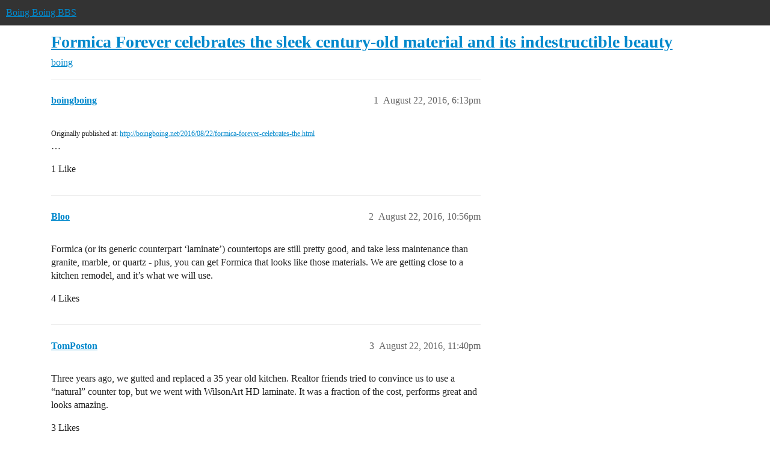

--- FILE ---
content_type: text/html; charset=utf-8
request_url: https://bbs.boingboing.net/t/formica-forever-celebrates-the-sleek-century-old-material-and-its-indestructible-beauty/83904
body_size: 5698
content:
<!DOCTYPE html>
<html lang="en">
  <head>
    <meta charset="utf-8">
    <title>Formica Forever celebrates the sleek century-old material and its indestructible beauty - boing - Boing Boing BBS</title>
    <meta name="description" content="Originally published at: http://boingboing.net/2016/08/22/formica-forever-celebrates-the.html …">
    <meta name="generator" content="Discourse 2025.12.0-latest - https://github.com/discourse/discourse version fcbdfe105143679e36b26e07a5c69d83f6d60e2b">
<link rel="icon" type="image/png" href="https://global.discourse-cdn.com/boingboing/optimized/4X/e/2/e/e2e8502ada26ecd3f889eecbaf5e03a44dc6ca46_2_32x32.png">
<link rel="apple-touch-icon" type="image/png" href="https://global.discourse-cdn.com/boingboing/optimized/4X/b/1/c/b1c1dbdbce9b9a97cc45b85fb86173bb72e35eec_2_180x180.png">
<meta name="theme-color" media="(prefers-color-scheme: light)" content="#333">
<meta name="theme-color" media="(prefers-color-scheme: dark)" content="#555555">

<meta name="color-scheme" content="light dark">

<meta name="viewport" content="width=device-width, initial-scale=1.0, minimum-scale=1.0, viewport-fit=cover">
<link rel="canonical" href="https://bbs.boingboing.net/t/formica-forever-celebrates-the-sleek-century-old-material-and-its-indestructible-beauty/83904" />

<link rel="search" type="application/opensearchdescription+xml" href="https://bbs.boingboing.net/opensearch.xml" title="Boing Boing BBS Search">

    
    <link href="https://sea1.discourse-cdn.com/boingboing/stylesheets/color_definitions_light_6_12_e212a2accafdb4f622565aeefbbbf4928a5a0efa.css?__ws=bbs.boingboing.net" media="(prefers-color-scheme: light)" rel="stylesheet" class="light-scheme" data-scheme-id="6"/><link href="https://sea1.discourse-cdn.com/boingboing/stylesheets/color_definitions_dark_10_12_7363bafef7d98a81b9d25b49c444e45c27e2cdce.css?__ws=bbs.boingboing.net" media="(prefers-color-scheme: dark)" rel="stylesheet" class="dark-scheme" data-scheme-id="10"/>

<link href="https://sea1.discourse-cdn.com/boingboing/stylesheets/common_65e2d0d118677f516f6a5f0cac586e61ae7007be.css?__ws=bbs.boingboing.net" media="all" rel="stylesheet" data-target="common"  />

  <link href="https://sea1.discourse-cdn.com/boingboing/stylesheets/mobile_65e2d0d118677f516f6a5f0cac586e61ae7007be.css?__ws=bbs.boingboing.net" media="(max-width: 39.99999rem)" rel="stylesheet" data-target="mobile"  />
  <link href="https://sea1.discourse-cdn.com/boingboing/stylesheets/desktop_65e2d0d118677f516f6a5f0cac586e61ae7007be.css?__ws=bbs.boingboing.net" media="(min-width: 40rem)" rel="stylesheet" data-target="desktop"  />



    <link href="https://sea1.discourse-cdn.com/boingboing/stylesheets/automation_65e2d0d118677f516f6a5f0cac586e61ae7007be.css?__ws=bbs.boingboing.net" media="all" rel="stylesheet" data-target="automation"  />
    <link href="https://sea1.discourse-cdn.com/boingboing/stylesheets/checklist_65e2d0d118677f516f6a5f0cac586e61ae7007be.css?__ws=bbs.boingboing.net" media="all" rel="stylesheet" data-target="checklist"  />
    <link href="https://sea1.discourse-cdn.com/boingboing/stylesheets/discourse-ai_65e2d0d118677f516f6a5f0cac586e61ae7007be.css?__ws=bbs.boingboing.net" media="all" rel="stylesheet" data-target="discourse-ai"  />
    <link href="https://sea1.discourse-cdn.com/boingboing/stylesheets/discourse-akismet_65e2d0d118677f516f6a5f0cac586e61ae7007be.css?__ws=bbs.boingboing.net" media="all" rel="stylesheet" data-target="discourse-akismet"  />
    <link href="https://sea1.discourse-cdn.com/boingboing/stylesheets/discourse-data-explorer_65e2d0d118677f516f6a5f0cac586e61ae7007be.css?__ws=bbs.boingboing.net" media="all" rel="stylesheet" data-target="discourse-data-explorer"  />
    <link href="https://sea1.discourse-cdn.com/boingboing/stylesheets/discourse-details_65e2d0d118677f516f6a5f0cac586e61ae7007be.css?__ws=bbs.boingboing.net" media="all" rel="stylesheet" data-target="discourse-details"  />
    <link href="https://sea1.discourse-cdn.com/boingboing/stylesheets/discourse-lazy-videos_65e2d0d118677f516f6a5f0cac586e61ae7007be.css?__ws=bbs.boingboing.net" media="all" rel="stylesheet" data-target="discourse-lazy-videos"  />
    <link href="https://sea1.discourse-cdn.com/boingboing/stylesheets/discourse-local-dates_65e2d0d118677f516f6a5f0cac586e61ae7007be.css?__ws=bbs.boingboing.net" media="all" rel="stylesheet" data-target="discourse-local-dates"  />
    <link href="https://sea1.discourse-cdn.com/boingboing/stylesheets/discourse-narrative-bot_65e2d0d118677f516f6a5f0cac586e61ae7007be.css?__ws=bbs.boingboing.net" media="all" rel="stylesheet" data-target="discourse-narrative-bot"  />
    <link href="https://sea1.discourse-cdn.com/boingboing/stylesheets/discourse-policy_65e2d0d118677f516f6a5f0cac586e61ae7007be.css?__ws=bbs.boingboing.net" media="all" rel="stylesheet" data-target="discourse-policy"  />
    <link href="https://sea1.discourse-cdn.com/boingboing/stylesheets/discourse-presence_65e2d0d118677f516f6a5f0cac586e61ae7007be.css?__ws=bbs.boingboing.net" media="all" rel="stylesheet" data-target="discourse-presence"  />
    <link href="https://sea1.discourse-cdn.com/boingboing/stylesheets/discourse-reactions_65e2d0d118677f516f6a5f0cac586e61ae7007be.css?__ws=bbs.boingboing.net" media="all" rel="stylesheet" data-target="discourse-reactions"  />
    <link href="https://sea1.discourse-cdn.com/boingboing/stylesheets/discourse-saved-searches_65e2d0d118677f516f6a5f0cac586e61ae7007be.css?__ws=bbs.boingboing.net" media="all" rel="stylesheet" data-target="discourse-saved-searches"  />
    <link href="https://sea1.discourse-cdn.com/boingboing/stylesheets/discourse-templates_65e2d0d118677f516f6a5f0cac586e61ae7007be.css?__ws=bbs.boingboing.net" media="all" rel="stylesheet" data-target="discourse-templates"  />
    <link href="https://sea1.discourse-cdn.com/boingboing/stylesheets/discourse-topic-voting_65e2d0d118677f516f6a5f0cac586e61ae7007be.css?__ws=bbs.boingboing.net" media="all" rel="stylesheet" data-target="discourse-topic-voting"  />
    <link href="https://sea1.discourse-cdn.com/boingboing/stylesheets/discourse-user-notes_65e2d0d118677f516f6a5f0cac586e61ae7007be.css?__ws=bbs.boingboing.net" media="all" rel="stylesheet" data-target="discourse-user-notes"  />
    <link href="https://sea1.discourse-cdn.com/boingboing/stylesheets/footnote_65e2d0d118677f516f6a5f0cac586e61ae7007be.css?__ws=bbs.boingboing.net" media="all" rel="stylesheet" data-target="footnote"  />
    <link href="https://sea1.discourse-cdn.com/boingboing/stylesheets/hosted-site_65e2d0d118677f516f6a5f0cac586e61ae7007be.css?__ws=bbs.boingboing.net" media="all" rel="stylesheet" data-target="hosted-site"  />
    <link href="https://sea1.discourse-cdn.com/boingboing/stylesheets/poll_65e2d0d118677f516f6a5f0cac586e61ae7007be.css?__ws=bbs.boingboing.net" media="all" rel="stylesheet" data-target="poll"  />
    <link href="https://sea1.discourse-cdn.com/boingboing/stylesheets/spoiler-alert_65e2d0d118677f516f6a5f0cac586e61ae7007be.css?__ws=bbs.boingboing.net" media="all" rel="stylesheet" data-target="spoiler-alert"  />
    <link href="https://sea1.discourse-cdn.com/boingboing/stylesheets/discourse-ai_mobile_65e2d0d118677f516f6a5f0cac586e61ae7007be.css?__ws=bbs.boingboing.net" media="(max-width: 39.99999rem)" rel="stylesheet" data-target="discourse-ai_mobile"  />
    <link href="https://sea1.discourse-cdn.com/boingboing/stylesheets/discourse-reactions_mobile_65e2d0d118677f516f6a5f0cac586e61ae7007be.css?__ws=bbs.boingboing.net" media="(max-width: 39.99999rem)" rel="stylesheet" data-target="discourse-reactions_mobile"  />
    <link href="https://sea1.discourse-cdn.com/boingboing/stylesheets/discourse-topic-voting_mobile_65e2d0d118677f516f6a5f0cac586e61ae7007be.css?__ws=bbs.boingboing.net" media="(max-width: 39.99999rem)" rel="stylesheet" data-target="discourse-topic-voting_mobile"  />
    <link href="https://sea1.discourse-cdn.com/boingboing/stylesheets/discourse-ai_desktop_65e2d0d118677f516f6a5f0cac586e61ae7007be.css?__ws=bbs.boingboing.net" media="(min-width: 40rem)" rel="stylesheet" data-target="discourse-ai_desktop"  />
    <link href="https://sea1.discourse-cdn.com/boingboing/stylesheets/discourse-reactions_desktop_65e2d0d118677f516f6a5f0cac586e61ae7007be.css?__ws=bbs.boingboing.net" media="(min-width: 40rem)" rel="stylesheet" data-target="discourse-reactions_desktop"  />
    <link href="https://sea1.discourse-cdn.com/boingboing/stylesheets/discourse-topic-voting_desktop_65e2d0d118677f516f6a5f0cac586e61ae7007be.css?__ws=bbs.boingboing.net" media="(min-width: 40rem)" rel="stylesheet" data-target="discourse-topic-voting_desktop"  />
    <link href="https://sea1.discourse-cdn.com/boingboing/stylesheets/poll_desktop_65e2d0d118677f516f6a5f0cac586e61ae7007be.css?__ws=bbs.boingboing.net" media="(min-width: 40rem)" rel="stylesheet" data-target="poll_desktop"  />

  <link href="https://sea1.discourse-cdn.com/boingboing/stylesheets/common_theme_22_b11c14d0cc1b75a4ccd8d48c1ae4723fe5dc5dfa.css?__ws=bbs.boingboing.net" media="all" rel="stylesheet" data-target="common_theme" data-theme-id="22" data-theme-name="custom header links (icons)"/>
<link href="https://sea1.discourse-cdn.com/boingboing/stylesheets/common_theme_20_332f0970b45379093cf9e379905973d9d30c2c4b.css?__ws=bbs.boingboing.net" media="all" rel="stylesheet" data-target="common_theme" data-theme-id="20" data-theme-name="discourse gifs"/>
<link href="https://sea1.discourse-cdn.com/boingboing/stylesheets/common_theme_12_170efc49797c137988669c8227f77c8d9025f4b0.css?__ws=bbs.boingboing.net" media="all" rel="stylesheet" data-target="common_theme" data-theme-id="12" data-theme-name="light"/>
    
    <link href="https://sea1.discourse-cdn.com/boingboing/stylesheets/desktop_theme_20_3992de725844ee75db749d0f9baddb42e0472ead.css?__ws=bbs.boingboing.net" media="(min-width: 40rem)" rel="stylesheet" data-target="desktop_theme" data-theme-id="20" data-theme-name="discourse gifs"/>
<link href="https://sea1.discourse-cdn.com/boingboing/stylesheets/desktop_theme_18_b63e73f4ebdaa8678314cb1df2b7171764ee3994.css?__ws=bbs.boingboing.net" media="(min-width: 40rem)" rel="stylesheet" data-target="desktop_theme" data-theme-id="18" data-theme-name="css tweaks"/>

    
    <meta id="data-ga-universal-analytics" data-tracking-code="G-HDJ556EZQ6" data-json="{&quot;cookieDomain&quot;:&quot;auto&quot;}" data-auto-link-domains="">

  <script async src="https://www.googletagmanager.com/gtag/js?id=G-HDJ556EZQ6" nonce="qETWsBKHmvcnxwlNTwc6t6wSY"></script>
  <script defer src="https://global.discourse-cdn.com/boingboing/assets/google-universal-analytics-v4-ba0fc09a.br.js" data-discourse-entrypoint="google-universal-analytics-v4" nonce="qETWsBKHmvcnxwlNTwc6t6wSY"></script>


        <link rel="alternate nofollow" type="application/rss+xml" title="RSS feed of &#39;Formica Forever celebrates the sleek century-old material and its indestructible beauty&#39;" href="https://bbs.boingboing.net/t/formica-forever-celebrates-the-sleek-century-old-material-and-its-indestructible-beauty/83904.rss" />
    <meta property="og:site_name" content="Boing Boing BBS" />
<meta property="og:type" content="website" />
<meta name="twitter:card" content="summary_large_image" />
<meta name="twitter:image" content="https://global.discourse-cdn.com/boingboing/original/4X/c/1/4/c14a49dcab0480d558aeeb42c114d2d1f2aa487e.jpeg" />
<meta property="og:image" content="https://global.discourse-cdn.com/boingboing/original/4X/4/3/e/43ef70b2b08d84b764d1a5af7a7bd7f9ca2de706.png" />
<meta property="og:url" content="https://bbs.boingboing.net/t/formica-forever-celebrates-the-sleek-century-old-material-and-its-indestructible-beauty/83904" />
<meta name="twitter:url" content="https://bbs.boingboing.net/t/formica-forever-celebrates-the-sleek-century-old-material-and-its-indestructible-beauty/83904" />
<meta property="og:title" content="Formica Forever celebrates the sleek century-old material and its indestructible beauty" />
<meta name="twitter:title" content="Formica Forever celebrates the sleek century-old material and its indestructible beauty" />
<meta property="og:description" content="Originally published at: http://boingboing.net/2016/08/22/formica-forever-celebrates-the.html …" />
<meta name="twitter:description" content="Originally published at: http://boingboing.net/2016/08/22/formica-forever-celebrates-the.html …" />
<meta property="og:article:section" content="boing" />
<meta property="og:article:section:color" content="BF1E2E" />
<meta name="twitter:label1" value="Reading time" />
<meta name="twitter:data1" value="1 mins 🕑" />
<meta name="twitter:label2" value="Likes" />
<meta name="twitter:data2" value="14 ❤" />
<meta property="article:published_time" content="2016-08-22T18:13:36+00:00" />
<meta property="og:ignore_canonical" content="true" />


    
  </head>
  <body class="crawler ">
    
    <header>
  <a href="/">Boing Boing BBS</a>
</header>

    <div id="main-outlet" class="wrap" role="main">
        <div id="topic-title">
    <h1>
      <a href="/t/formica-forever-celebrates-the-sleek-century-old-material-and-its-indestructible-beauty/83904">Formica Forever celebrates the sleek century-old material and its indestructible beauty</a>
    </h1>

      <div class="topic-category" itemscope itemtype="http://schema.org/BreadcrumbList">
          <span itemprop="itemListElement" itemscope itemtype="http://schema.org/ListItem">
            <a href="/c/boing/3" class="badge-wrapper bullet" itemprop="item">
              <span class='badge-category-bg' style='background-color: #BF1E2E'></span>
              <span class='badge-category clear-badge'>
                <span class='category-name' itemprop='name'>boing</span>
              </span>
            </a>
            <meta itemprop="position" content="1" />
          </span>
      </div>

  </div>

  

    <div itemscope itemtype='http://schema.org/DiscussionForumPosting'>
      <meta itemprop='headline' content='Formica Forever celebrates the sleek century-old material and its indestructible beauty'>
      <link itemprop='url' href='https://bbs.boingboing.net/t/formica-forever-celebrates-the-sleek-century-old-material-and-its-indestructible-beauty/83904'>
      <meta itemprop='datePublished' content='2016-08-22T18:13:36Z'>
        <meta itemprop='articleSection' content='boing'>
      <meta itemprop='keywords' content=''>
      <div itemprop='publisher' itemscope itemtype="http://schema.org/Organization">
        <meta itemprop='name' content='Happy Mutants, LLC'>
          <div itemprop='logo' itemscope itemtype="http://schema.org/ImageObject">
            <meta itemprop='url' content='https://global.discourse-cdn.com/boingboing/original/4X/6/1/4/61408c80d9b868c2a553779c0d3ec1f1aa5dc0c9.gif'>
          </div>
      </div>


          <div id='post_1'  class='topic-body crawler-post'>
            <div class='crawler-post-meta'>
              <span class="creator" itemprop="author" itemscope itemtype="http://schema.org/Person">
                <a itemprop="url" rel='nofollow' href='https://bbs.boingboing.net/u/boingboing'><span itemprop='name'>boingboing</span></a>
                
              </span>

                <link itemprop="mainEntityOfPage" href="https://bbs.boingboing.net/t/formica-forever-celebrates-the-sleek-century-old-material-and-its-indestructible-beauty/83904">


              <span class="crawler-post-infos">
                  <time  datetime='2016-08-22T18:13:36Z' class='post-time'>
                    August 22, 2016,  6:13pm
                  </time>
                  <meta itemprop='dateModified' content='2016-08-22T18:13:36Z'>
              <span itemprop='position'>1</span>
              </span>
            </div>
            <div class='post' itemprop='text'>
              <p><small>Originally published at: <a href="http://boingboing.net/2016/08/22/formica-forever-celebrates-the.html" rel="nofollow noopener">http://boingboing.net/2016/08/22/formica-forever-celebrates-the.html</a></small><br>…</p>
            </div>

            <div itemprop="interactionStatistic" itemscope itemtype="http://schema.org/InteractionCounter">
              <meta itemprop="interactionType" content="http://schema.org/LikeAction"/>
              <meta itemprop="userInteractionCount" content="1" />
              <span class='post-likes'>1 Like</span>
            </div>


            
          </div>
          <div id='post_2' itemprop='comment' itemscope itemtype='http://schema.org/Comment' class='topic-body crawler-post'>
            <div class='crawler-post-meta'>
              <span class="creator" itemprop="author" itemscope itemtype="http://schema.org/Person">
                <a itemprop="url" rel='nofollow' href='https://bbs.boingboing.net/u/Bloo'><span itemprop='name'>Bloo</span></a>
                
              </span>



              <span class="crawler-post-infos">
                  <time itemprop='datePublished' datetime='2016-08-22T22:56:28Z' class='post-time'>
                    August 22, 2016, 10:56pm
                  </time>
                  <meta itemprop='dateModified' content='2016-08-22T22:56:28Z'>
              <span itemprop='position'>2</span>
              </span>
            </div>
            <div class='post' itemprop='text'>
              <p>Formica (or its generic counterpart ‘laminate’) countertops are still pretty good, and take less maintenance than granite, marble, or quartz - plus, you can get Formica that looks like those materials.  We are getting close to a kitchen remodel, and it’s what we will use.</p>
            </div>

            <div itemprop="interactionStatistic" itemscope itemtype="http://schema.org/InteractionCounter">
              <meta itemprop="interactionType" content="http://schema.org/LikeAction"/>
              <meta itemprop="userInteractionCount" content="4" />
              <span class='post-likes'>4 Likes</span>
            </div>


            
          </div>
          <div id='post_3' itemprop='comment' itemscope itemtype='http://schema.org/Comment' class='topic-body crawler-post'>
            <div class='crawler-post-meta'>
              <span class="creator" itemprop="author" itemscope itemtype="http://schema.org/Person">
                <a itemprop="url" rel='nofollow' href='https://bbs.boingboing.net/u/TomPoston'><span itemprop='name'>TomPoston</span></a>
                
              </span>



              <span class="crawler-post-infos">
                  <time itemprop='datePublished' datetime='2016-08-22T23:40:42Z' class='post-time'>
                    August 22, 2016, 11:40pm
                  </time>
                  <meta itemprop='dateModified' content='2016-08-22T23:40:42Z'>
              <span itemprop='position'>3</span>
              </span>
            </div>
            <div class='post' itemprop='text'>
              <p>Three years ago, we gutted and replaced a 35 year old kitchen.  Realtor friends tried to convince us to use a “natural” counter top, but we went with WilsonArt HD laminate.  It was a fraction of the cost, performs great and looks amazing.</p>
            </div>

            <div itemprop="interactionStatistic" itemscope itemtype="http://schema.org/InteractionCounter">
              <meta itemprop="interactionType" content="http://schema.org/LikeAction"/>
              <meta itemprop="userInteractionCount" content="3" />
              <span class='post-likes'>3 Likes</span>
            </div>


            
          </div>
          <div id='post_4' itemprop='comment' itemscope itemtype='http://schema.org/Comment' class='topic-body crawler-post'>
            <div class='crawler-post-meta'>
              <span class="creator" itemprop="author" itemscope itemtype="http://schema.org/Person">
                <a itemprop="url" rel='nofollow' href='https://bbs.boingboing.net/u/LDoBe'><span itemprop='name'>LDoBe</span></a>
                
              </span>



              <span class="crawler-post-infos">
                  <time itemprop='datePublished' datetime='2016-08-22T23:52:34Z' class='post-time'>
                    August 22, 2016, 11:52pm
                  </time>
                  <meta itemprop='dateModified' content='2016-08-22T23:52:34Z'>
              <span itemprop='position'>4</span>
              </span>
            </div>
            <div class='post' itemprop='text'>
              <p>Yeah, but can you set a 400F skillet down on it with no damage?</p>
            </div>

            <div itemprop="interactionStatistic" itemscope itemtype="http://schema.org/InteractionCounter">
              <meta itemprop="interactionType" content="http://schema.org/LikeAction"/>
              <meta itemprop="userInteractionCount" content="1" />
              <span class='post-likes'>1 Like</span>
            </div>


            
          </div>
          <div id='post_5' itemprop='comment' itemscope itemtype='http://schema.org/Comment' class='topic-body crawler-post'>
            <div class='crawler-post-meta'>
              <span class="creator" itemprop="author" itemscope itemtype="http://schema.org/Person">
                <a itemprop="url" rel='nofollow' href='https://bbs.boingboing.net/u/d_r'><span itemprop='name'>d_r</span></a>
                
              </span>



              <span class="crawler-post-infos">
                  <time itemprop='datePublished' datetime='2016-08-23T00:47:56Z' class='post-time'>
                    August 23, 2016, 12:47am
                  </time>
                  <meta itemprop='dateModified' content='2016-08-23T00:47:56Z'>
              <span itemprop='position'>5</span>
              </span>
            </div>
            <div class='post' itemprop='text'>
              <p>You can if you put in steel inlays.</p>
<p>Formica, Wilsonart, and the like are really wonderful.  The quartz and recycled glass in the showrooms these days will not age as gracefully.</p>
            </div>

            <div itemprop="interactionStatistic" itemscope itemtype="http://schema.org/InteractionCounter">
              <meta itemprop="interactionType" content="http://schema.org/LikeAction"/>
              <meta itemprop="userInteractionCount" content="2" />
              <span class='post-likes'>2 Likes</span>
            </div>


            
          </div>
          <div id='post_6' itemprop='comment' itemscope itemtype='http://schema.org/Comment' class='topic-body crawler-post'>
            <div class='crawler-post-meta'>
              <span class="creator" itemprop="author" itemscope itemtype="http://schema.org/Person">
                <a itemprop="url" rel='nofollow' href='https://bbs.boingboing.net/u/fuzzyfungus'><span itemprop='name'>fuzzyfungus</span></a>
                
              </span>



              <span class="crawler-post-infos">
                  <time itemprop='datePublished' datetime='2016-08-23T01:26:06Z' class='post-time'>
                    August 23, 2016,  1:26am
                  </time>
                  <meta itemprop='dateModified' content='2016-08-23T01:26:06Z'>
              <span itemprop='position'>6</span>
              </span>
            </div>
            <div class='post' itemprop='text'>
              <p>What are you doing to quartz to cause it to degrade faster than melamine laminates?</p>
            </div>

            <div itemprop="interactionStatistic" itemscope itemtype="http://schema.org/InteractionCounter">
              <meta itemprop="interactionType" content="http://schema.org/LikeAction"/>
              <meta itemprop="userInteractionCount" content="0" />
              <span class='post-likes'></span>
            </div>


            
          </div>
          <div id='post_7' itemprop='comment' itemscope itemtype='http://schema.org/Comment' class='topic-body crawler-post'>
            <div class='crawler-post-meta'>
              <span class="creator" itemprop="author" itemscope itemtype="http://schema.org/Person">
                <a itemprop="url" rel='nofollow' href='https://bbs.boingboing.net/u/d_r'><span itemprop='name'>d_r</span></a>
                
              </span>



              <span class="crawler-post-infos">
                  <time itemprop='datePublished' datetime='2016-08-23T01:37:38Z' class='post-time'>
                    August 23, 2016,  1:37am
                  </time>
                  <meta itemprop='dateModified' content='2016-08-23T01:37:38Z'>
              <span itemprop='position'>7</span>
              </span>
            </div>
            <div class='post' itemprop='text'>
              <p>I’m not doing anything to it, I think as time goes on the resiny faux-stone look will look more and more phony.</p>
            </div>

            <div itemprop="interactionStatistic" itemscope itemtype="http://schema.org/InteractionCounter">
              <meta itemprop="interactionType" content="http://schema.org/LikeAction"/>
              <meta itemprop="userInteractionCount" content="0" />
              <span class='post-likes'></span>
            </div>


            
          </div>
          <div id='post_8' itemprop='comment' itemscope itemtype='http://schema.org/Comment' class='topic-body crawler-post'>
            <div class='crawler-post-meta'>
              <span class="creator" itemprop="author" itemscope itemtype="http://schema.org/Person">
                <a itemprop="url" rel='nofollow' href='https://bbs.boingboing.net/u/fuzzyfungus'><span itemprop='name'>fuzzyfungus</span></a>
                
              </span>



              <span class="crawler-post-infos">
                  <time itemprop='datePublished' datetime='2016-08-23T01:48:01Z' class='post-time'>
                    August 23, 2016,  1:48am
                  </time>
                  <meta itemprop='dateModified' content='2016-08-23T01:48:01Z'>
              <span itemprop='position'>8</span>
              </span>
            </div>
            <div class='post' itemprop='text'>
              <p>Ah, ok. I misinterpreted the aging as being a physical breakdown rather than an aesthetic degradation.</p>
            </div>

            <div itemprop="interactionStatistic" itemscope itemtype="http://schema.org/InteractionCounter">
              <meta itemprop="interactionType" content="http://schema.org/LikeAction"/>
              <meta itemprop="userInteractionCount" content="1" />
              <span class='post-likes'>1 Like</span>
            </div>


            
          </div>
          <div id='post_9' itemprop='comment' itemscope itemtype='http://schema.org/Comment' class='topic-body crawler-post'>
            <div class='crawler-post-meta'>
              <span class="creator" itemprop="author" itemscope itemtype="http://schema.org/Person">
                <a itemprop="url" rel='nofollow' href='https://bbs.boingboing.net/u/MadLibrarian'><span itemprop='name'>MadLibrarian</span></a>
                
              </span>



              <span class="crawler-post-infos">
                  <time itemprop='datePublished' datetime='2016-08-23T02:45:50Z' class='post-time'>
                    August 23, 2016,  2:45am
                  </time>
                  <meta itemprop='dateModified' content='2016-08-23T02:45:50Z'>
              <span itemprop='position'>9</span>
              </span>
            </div>
            <div class='post' itemprop='text'>
              <p>If you’re going for a retro 50s-60s look, you can’t beat Formica.  Our bathroom has Formica countertops and the tub enclosure is sheets of the stuff.  I’ve seen it used on diner tables, and wished I could get the pattern to use on things at home.  I still like it.</p>
            </div>

            <div itemprop="interactionStatistic" itemscope itemtype="http://schema.org/InteractionCounter">
              <meta itemprop="interactionType" content="http://schema.org/LikeAction"/>
              <meta itemprop="userInteractionCount" content="1" />
              <span class='post-likes'>1 Like</span>
            </div>


            
          </div>
          <div id='post_10' itemprop='comment' itemscope itemtype='http://schema.org/Comment' class='topic-body crawler-post'>
            <div class='crawler-post-meta'>
              <span class="creator" itemprop="author" itemscope itemtype="http://schema.org/Person">
                <a itemprop="url" rel='nofollow' href='https://bbs.boingboing.net/u/simonize'><span itemprop='name'>simonize</span></a>
                
              </span>



              <span class="crawler-post-infos">
                  <time itemprop='datePublished' datetime='2016-08-23T12:39:20Z' class='post-time'>
                    August 23, 2016, 12:39pm
                  </time>
                  <meta itemprop='dateModified' content='2016-08-23T12:39:20Z'>
              <span itemprop='position'>10</span>
              </span>
            </div>
            <div class='post' itemprop='text'>
              <p>Huh.  And here I’d always assumed that it was named after ants… (formica is the genus for ants)</p>
            </div>

            <div itemprop="interactionStatistic" itemscope itemtype="http://schema.org/InteractionCounter">
              <meta itemprop="interactionType" content="http://schema.org/LikeAction"/>
              <meta itemprop="userInteractionCount" content="1" />
              <span class='post-likes'>1 Like</span>
            </div>


            
          </div>
          <div id='post_11' itemprop='comment' itemscope itemtype='http://schema.org/Comment' class='topic-body crawler-post'>
            <div class='crawler-post-meta'>
              <span class="creator" itemprop="author" itemscope itemtype="http://schema.org/Person">
                <a itemprop="url" rel='nofollow' href='https://bbs.boingboing.net/u/boingboing'><span itemprop='name'>boingboing</span></a>
                
                  Closed 
              </span>



              <span class="crawler-post-infos">
                  <time itemprop='datePublished' datetime='2016-08-27T18:13:37Z' class='post-time'>
                    August 27, 2016,  6:13pm
                  </time>
                  <meta itemprop='dateModified' content='2016-08-27T18:13:37Z'>
              <span itemprop='position'>11</span>
              </span>
            </div>
            <div class='post' itemprop='text'>
              <p>This topic was automatically closed after 5 days. New replies are no longer allowed.</p>
            </div>

            <div itemprop="interactionStatistic" itemscope itemtype="http://schema.org/InteractionCounter">
              <meta itemprop="interactionType" content="http://schema.org/LikeAction"/>
              <meta itemprop="userInteractionCount" content="0" />
              <span class='post-likes'></span>
            </div>


            
          </div>
    </div>


    <div id="related-topics" class="more-topics__list " role="complementary" aria-labelledby="related-topics-title">
  <h3 id="related-topics-title" class="more-topics__list-title">
    Related topics
  </h3>
  <div class="topic-list-container" itemscope itemtype='http://schema.org/ItemList'>
    <meta itemprop='itemListOrder' content='http://schema.org/ItemListOrderDescending'>
    <table class='topic-list'>
      <thead>
        <tr>
          <th>Topic</th>
          <th></th>
          <th class="replies">Replies</th>
          <th class="views">Views</th>
          <th>Activity</th>
        </tr>
      </thead>
      <tbody>
          <tr class="topic-list-item" id="topic-list-item-84776">
            <td class="main-link" itemprop='itemListElement' itemscope itemtype='http://schema.org/ListItem'>
              <meta itemprop='position' content='1'>
              <span class="link-top-line">
                <a itemprop='url' href='https://bbs.boingboing.net/t/formcard-is-a-million-tools-in-one/84776' class='title raw-link raw-topic-link'>FORMcard is a million tools in one</a>
              </span>
              <div class="link-bottom-line">
                  <a href='/c/boing/3' class='badge-wrapper bullet'>
                    <span class='badge-category-bg' style='background-color: #BF1E2E'></span>
                    <span class='badge-category clear-badge'>
                      <span class='category-name'>boing</span>
                    </span>
                  </a>
                  <div class="discourse-tags">
                  </div>
              </div>
            </td>
            <td class="replies">
              <span class='posts' title='posts'>17</span>
            </td>
            <td class="views">
              <span class='views' title='views'>1846</span>
            </td>
            <td>
              September 11, 2016
            </td>
          </tr>
          <tr class="topic-list-item" id="topic-list-item-191476">
            <td class="main-link" itemprop='itemListElement' itemscope itemtype='http://schema.org/ListItem'>
              <meta itemprop='position' content='2'>
              <span class="link-top-line">
                <a itemprop='url' href='https://bbs.boingboing.net/t/carote-non-stick-frying-pans-are-excellent/191476' class='title raw-link raw-topic-link'>Carote non-stick frying pans are excellent</a>
              </span>
              <div class="link-bottom-line">
                  <a href='/c/boing/3' class='badge-wrapper bullet'>
                    <span class='badge-category-bg' style='background-color: #BF1E2E'></span>
                    <span class='badge-category clear-badge'>
                      <span class='category-name'>boing</span>
                    </span>
                  </a>
                  <div class="discourse-tags">
                  </div>
              </div>
            </td>
            <td class="replies">
              <span class='posts' title='posts'>37</span>
            </td>
            <td class="views">
              <span class='views' title='views'>4008</span>
            </td>
            <td>
              February 16, 2021
            </td>
          </tr>
          <tr class="topic-list-item" id="topic-list-item-88445">
            <td class="main-link" itemprop='itemListElement' itemscope itemtype='http://schema.org/ListItem'>
              <meta itemprop='position' content='3'>
              <span class="link-top-line">
                <a itemprop='url' href='https://bbs.boingboing.net/t/great-primer-on-cooking-with-and-caring-for-cast-iron-skillets/88445' class='title raw-link raw-topic-link'>Great primer on cooking with and caring for cast iron skillets</a>
              </span>
              <div class="link-bottom-line">
                  <a href='/c/boing/3' class='badge-wrapper bullet'>
                    <span class='badge-category-bg' style='background-color: #BF1E2E'></span>
                    <span class='badge-category clear-badge'>
                      <span class='category-name'>boing</span>
                    </span>
                  </a>
                  <div class="discourse-tags">
                  </div>
              </div>
            </td>
            <td class="replies">
              <span class='posts' title='posts'>7</span>
            </td>
            <td class="views">
              <span class='views' title='views'>1964</span>
            </td>
            <td>
              November 5, 2016
            </td>
          </tr>
          <tr class="topic-list-item" id="topic-list-item-201081">
            <td class="main-link" itemprop='itemListElement' itemscope itemtype='http://schema.org/ListItem'>
              <meta itemprop='position' content='4'>
              <span class="link-top-line">
                <a itemprop='url' href='https://bbs.boingboing.net/t/ive-bought-three-of-these-granite-coated-non-stick-skillets/201081' class='title raw-link raw-topic-link'>I&#39;ve bought three of these granite-coated non-stick skillets</a>
              </span>
              <div class="link-bottom-line">
                  <a href='/c/boing/3' class='badge-wrapper bullet'>
                    <span class='badge-category-bg' style='background-color: #BF1E2E'></span>
                    <span class='badge-category clear-badge'>
                      <span class='category-name'>boing</span>
                    </span>
                  </a>
                  <div class="discourse-tags">
                  </div>
              </div>
            </td>
            <td class="replies">
              <span class='posts' title='posts'>23</span>
            </td>
            <td class="views">
              <span class='views' title='views'>2094</span>
            </td>
            <td>
              July 13, 2021
            </td>
          </tr>
          <tr class="topic-list-item" id="topic-list-item-270251">
            <td class="main-link" itemprop='itemListElement' itemscope itemtype='http://schema.org/ListItem'>
              <meta itemprop='position' content='5'>
              <span class="link-top-line">
                <a itemprop='url' href='https://bbs.boingboing.net/t/why-sofas-are-crap/270251' class='title raw-link raw-topic-link'>Why sofas are crap</a>
              </span>
              <div class="link-bottom-line">
                  <a href='/c/boing/3' class='badge-wrapper bullet'>
                    <span class='badge-category-bg' style='background-color: #BF1E2E'></span>
                    <span class='badge-category clear-badge'>
                      <span class='category-name'>boing</span>
                    </span>
                  </a>
                  <div class="discourse-tags">
                  </div>
              </div>
            </td>
            <td class="replies">
              <span class='posts' title='posts'>100</span>
            </td>
            <td class="views">
              <span class='views' title='views'>2918</span>
            </td>
            <td>
              March 20, 2024
            </td>
          </tr>
      </tbody>
    </table>
  </div>
</div>





    </div>
    <footer class="container wrap">
  <nav class='crawler-nav'>
    <ul>
      <li itemscope itemtype='http://schema.org/SiteNavigationElement'>
        <span itemprop='name'>
          <a href='/' itemprop="url">Home </a>
        </span>
      </li>
      <li itemscope itemtype='http://schema.org/SiteNavigationElement'>
        <span itemprop='name'>
          <a href='/categories' itemprop="url">Categories </a>
        </span>
      </li>
      <li itemscope itemtype='http://schema.org/SiteNavigationElement'>
        <span itemprop='name'>
          <a href='/guidelines' itemprop="url">Guidelines </a>
        </span>
      </li>
        <li itemscope itemtype='http://schema.org/SiteNavigationElement'>
          <span itemprop='name'>
            <a href='http://boingboing.net/tos' itemprop="url">Terms of Service </a>
          </span>
        </li>
        <li itemscope itemtype='http://schema.org/SiteNavigationElement'>
          <span itemprop='name'>
            <a href='http://boingboing.net/privacy' itemprop="url">Privacy Policy </a>
          </span>
        </li>
    </ul>
  </nav>
  <p class='powered-by-link'>Powered by <a href="https://www.discourse.org">Discourse</a>, best viewed with JavaScript enabled</p>
</footer>

    
    <!-- BB analytics -->

<!-- Quantcast Tag -->
<script defer="" src="https://sea1.discourse-cdn.com/boingboing/theme-javascripts/cc3d18c04a3ea85ec503bff0cbbacba42ba6f0ba.js?__ws=bbs.boingboing.net" data-theme-id="9" nonce="qETWsBKHmvcnxwlNTwc6t6wSY"></script>

<noscript>
<div style="display:none;">
<img src="//pixel.quantserve.com/pixel/p-QX6JKE-6M4Jf7.gif" border="0" height="1" width="1" alt="Quantcast">
</div>
</noscript>
<!-- End Quantcast tag -->

<!-- Begin comScore Tag -->
<script defer="" src="https://sea1.discourse-cdn.com/boingboing/theme-javascripts/5a49208c413e3261b0c6f075b3ad61edbf97bc3b.js?__ws=bbs.boingboing.net" data-theme-id="9" nonce="qETWsBKHmvcnxwlNTwc6t6wSY"></script>
<noscript><img src="https://sb.scorecardresearch.com/p?c1=2&amp;c2=7518287&amp;cv=2.0&amp;cj=1"></noscript>
<!-- End comScore Tag -->

<script src="https://tags.crwdcntrl.net/c/8753/cc_af.js" nonce="qETWsBKHmvcnxwlNTwc6t6wSY"></script>
  </body>
  
</html>


--- FILE ---
content_type: text/css
request_url: https://sea1.discourse-cdn.com/boingboing/stylesheets/discourse-narrative-bot_65e2d0d118677f516f6a5f0cac586e61ae7007be.css?__ws=bbs.boingboing.net
body_size: -177
content:
article[data-user-id="-2"] div.cooked iframe{border:0}
/*# sourceMappingURL=discourse-narrative-bot_65e2d0d118677f516f6a5f0cac586e61ae7007be.css.map?__ws=bbs.boingboing.net */


--- FILE ---
content_type: text/css
request_url: https://sea1.discourse-cdn.com/boingboing/stylesheets/discourse-policy_65e2d0d118677f516f6a5f0cac586e61ae7007be.css?__ws=bbs.boingboing.net
body_size: 530
content:
.cooked .policy{container-type:inline-size;position:relative;border:1px solid var(--primary-low)}.cooked .policy .policy-body{padding:.75em;margin-bottom:2em}.cooked .policy .policy-footer{border-top:1px solid var(--primary-low);padding:.75em;align-items:center;display:flex;justify-content:space-between;gap:1rem}.cooked .policy .toggle{display:flex;align-items:center}.cooked .policy .toggle.toggle-accepted{color:var(--success)}.cooked .policy .toggle.toggle-not-accepted{color:var(--primary-medium)}.cooked .policy .toggle .user-count{display:flex;align-items:center;margin-right:.25em}.cooked .policy .toggle .d-icon{line-height:var(--line-height-large)}.cooked .policy .no-possible-users{color:var(--danger);font-size:var(--font-down-1)}.cooked .policy .user-lists{display:flex;font-size:var(--font-up-1);gap:.5rem;justify-content:end}.cooked .policy .user-lists .users{display:flex;align-items:center;flex-wrap:wrap}.cooked .policy .user-lists .users .avatar{margin:1px}.cooked .policy .separator{border-right:2px solid var(--primary-low)}.cooked .policy .see-policy-settings-btn,.cooked .policy .edit-policy-settings-btn{position:absolute;top:.25em;right:.25em;background:none;padding:.5em}.cooked .policy .see-policy-settings-btn:hover,.cooked .policy .edit-policy-settings-btn:hover{color:var(--primary-very-low);background:var(--primary-medium)}.cooked .policy .load-more-users{color:var(--primary-medium);margin-left:.25em}.cooked .policy .policy-actions{display:flex;gap:.5rem;flex-wrap:wrap}.cooked .policy .policy-actions .btn{white-space:nowrap}.cooked .policy .policy-settings{display:none;border-top:1px solid var(--primary-low);padding:.75em;flex-direction:column}.cooked .policy .policy-settings .visible-settings{color:var(--primary-medium)}.cooked .policy .policy-settings .save-policy-settings-btn{margin-left:auto}.cooked .policy .settings-list{display:flex;flex-direction:column}.cooked .policy .settings-list .setting{display:flex;align-items:center;margin-bottom:.75em}.cooked .policy .settings-list .policy-setting-name{flex:1}.cooked .policy .settings-list .policy-setting-value{flex:4;margin-bottom:0}@container (max-width: 25rem){.cooked .policy .policy-footer{flex-direction:column}.cooked .policy .user-lists,.cooked .policy .policy-actions,.cooked .policy .policy-actions .btn{width:100%}}.d-editor-preview .policy{padding:.5em;border:1px solid var(--primary-low)}.d-editor-preview .policy .policy-preview{font-size:var(--font-up-1);font-weight:700}.d-modal.policy-builder ::-webkit-calendar-picker-indicator{opacity:1}@media(prefers-color-scheme: dark){.d-modal.policy-builder ::-webkit-calendar-picker-indicator{filter:invert(0)}}.d-modal.policy-builder input:not([type=checkbox]),.d-modal.policy-builder .select-kit{margin:0;width:100%}.d-modal.policy-builder input[type=checkbox]{margin:0}.d-modal.policy-builder .policy-field{margin-bottom:.5em}.d-modal.policy-builder .policy-field:last-child{margin:0}.d-modal.policy-builder .policy-field .policy-field-label{font-weight:700}.d-modal.policy-builder .policy-field .policy-field-description{font-size:var(--font-down-1)}
/*# sourceMappingURL=discourse-policy_65e2d0d118677f516f6a5f0cac586e61ae7007be.css.map?__ws=bbs.boingboing.net */


--- FILE ---
content_type: text/css
request_url: https://sea1.discourse-cdn.com/boingboing/stylesheets/discourse-reactions_desktop_65e2d0d118677f516f6a5f0cac586e61ae7007be.css?__ws=bbs.boingboing.net
body_size: -130
content:
.desktop-view .fake-reaction{position:absolute;left:10px}.desktop-view nav.post-controls .show-replies{position:relative}.desktop-view .discourse-reactions-my-reaction{margin:.75em 0 0 3.5em}
/*# sourceMappingURL=discourse-reactions_desktop_65e2d0d118677f516f6a5f0cac586e61ae7007be.css.map?__ws=bbs.boingboing.net */


--- FILE ---
content_type: text/css
request_url: https://sea1.discourse-cdn.com/boingboing/stylesheets/discourse-topic-voting_desktop_65e2d0d118677f516f6a5f0cac586e61ae7007be.css?__ws=bbs.boingboing.net
body_size: -179
content:
.vote-count-wrapper{font-size:var(--font-up-2);height:40px}
/*# sourceMappingURL=discourse-topic-voting_desktop_65e2d0d118677f516f6a5f0cac586e61ae7007be.css.map?__ws=bbs.boingboing.net */


--- FILE ---
content_type: text/css
request_url: https://sea1.discourse-cdn.com/boingboing/stylesheets/common_theme_22_b11c14d0cc1b75a4ccd8d48c1ae4723fe5dc5dfa.css?__ws=bbs.boingboing.net
body_size: -167
content:
.desktop-view .vmo{display:none}.mobile-view .vdo{display:none}.custom-header-icon-link img{width:100%}
/*# sourceMappingURL=common_theme_22_b11c14d0cc1b75a4ccd8d48c1ae4723fe5dc5dfa.css.map?__ws=bbs.boingboing.net */


--- FILE ---
content_type: text/css
request_url: https://sea1.discourse-cdn.com/boingboing/stylesheets/common_theme_12_170efc49797c137988669c8227f77c8d9025f4b0.css?__ws=bbs.boingboing.net
body_size: -207
content:

/*# sourceMappingURL=common_theme_12_170efc49797c137988669c8227f77c8d9025f4b0.css.map?__ws=bbs.boingboing.net */


--- FILE ---
content_type: text/css
request_url: https://sea1.discourse-cdn.com/boingboing/stylesheets/desktop_theme_20_3992de725844ee75db749d0f9baddb42e0472ead.css?__ws=bbs.boingboing.net
body_size: -156
content:
.gif-modal .gif-content{min-width:650px}@media screen and (min-width: 1200px){.gif-modal .gif-content{min-width:860px}}
/*# sourceMappingURL=desktop_theme_20_3992de725844ee75db749d0f9baddb42e0472ead.css.map?__ws=bbs.boingboing.net */


--- FILE ---
content_type: text/css
request_url: https://sea1.discourse-cdn.com/boingboing/stylesheets/desktop_theme_18_b63e73f4ebdaa8678314cb1df2b7171764ee3994.css?__ws=bbs.boingboing.net
body_size: -146
content:
@media screen and (max-width: 767px){.d-header #site-logo.logo-big{height:1.4em}}@media screen and (max-width: 330px){.d-header #site-logo.logo-big{height:.9em}}
/*# sourceMappingURL=desktop_theme_18_b63e73f4ebdaa8678314cb1df2b7171764ee3994.css.map?__ws=bbs.boingboing.net */


--- FILE ---
content_type: text/css
request_url: https://sea1.discourse-cdn.com/boingboing/stylesheets/discourse-reactions_mobile_65e2d0d118677f516f6a5f0cac586e61ae7007be.css?__ws=bbs.boingboing.net
body_size: -155
content:
.mobile-view .fake-reaction{position:absolute;left:8px}.mobile-view .discourse-reactions-counter{margin:0}.mobile-view .discourse-reactions-actions-button-shim{display:inline-flex}
/*# sourceMappingURL=discourse-reactions_mobile_65e2d0d118677f516f6a5f0cac586e61ae7007be.css.map?__ws=bbs.boingboing.net */


--- FILE ---
content_type: text/javascript
request_url: https://sea1.discourse-cdn.com/boingboing/theme-javascripts/cc3d18c04a3ea85ec503bff0cbbacba42ba6f0ba.js?__ws=bbs.boingboing.net
body_size: 203
content:
var _qevents = _qevents || [];
(function () {
  var elem = document.createElement('script');
  elem.src = (document.location.protocol == "https:" ? "https://secure" : "http://edge") + ".quantserve.com/quant.js";
  elem.async = true;
  elem.type = "text/javascript";
  var scpt = document.getElementsByTagName('script')[0];
  scpt.parentNode.insertBefore(elem, scpt);
})();
_qevents.push({
  qacct: "p-QX6JKE-6M4Jf7"
});
//# sourceMappingURL=cc3d18c04a3ea85ec503bff0cbbacba42ba6f0ba.map?__ws=bbs.boingboing.net
